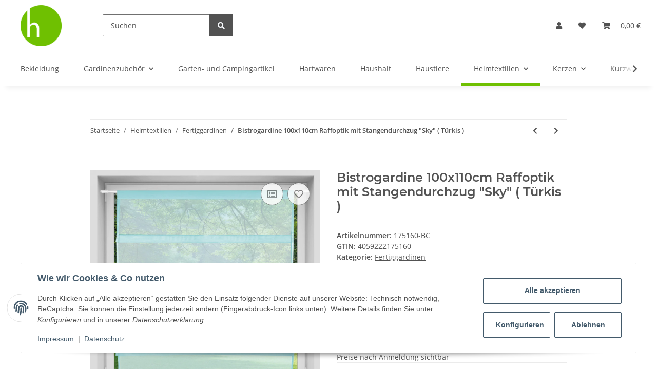

--- FILE ---
content_type: text/css
request_url: https://hopeg.de/templates/NOVAChild/themes/my-nova/custom.css?v=5.1.1
body_size: 1257
content:
/*
 * Platz für eigene Änderungen direkt als CSS
 * Die hier gemachten Änderungen überschreiben ggfs. andere Styles, da diese Datei als letzte geladen wird.
 */
 
 header .navbar-brand img {
	width: auto;
}
 
 body {
	 background-color: #fff !important;
 }
 
 a {
    transition: color .2s ease-in-out;
}

a:hover {
	color: #6fc001;
}

.st_icon > button.btn-primary {
	background-color: rgba(0, 0, 0, 0); 
    color: rgb(131, 190, 63);
    font-size: 2.5em;
    padding-top: 5px;
    padding-left: 5px;
    padding-right: 5px;
    padding-bottom: 5px;
    border-color: rgba(0, 0, 0, 0);
}

#header-top-bar a:hover:not(.dropdown-item):not(.btn), header a:hover:not(.dropdown-item):not(.btn) {
    color: #6fc001;
}

header .navbar-nav > .nav-item > .nav-link::before {
    border-color: #6fc001;
}

.start_uberschrift {
	font-size: 30px;
}

.product-wrapper > a:hover, .product-wrapper > a:focus {
	color: #6fc001;
    text-decoration: none;
}

.product-wrapper > a {
	text-decoration: none;
}

span.item-slider-desc > span {
	font-weight: 600;
}

span.item-slider-desc > span:hover, span.item-slider-desc > span:focus {
	color: #6fc001;
	font-weight: 600;
}

.productbox-price {
	font-size: 20px;
}

.productbox-inner .productbox-title > a {
	text-decoration: none;
	font-weight: 600;
}

.productbox-inner .productbox-title > a:hover, .productbox-inner .productbox-title > a:focus {
	color: #6fc001;
}

.slick-arrow:hover {
    background-color: #6fc001;
    color: #ffffff;
}

.box-nav-item ul.nav li.nav-item > a:hover {
	color: #6fc001;
}

aside .nav-panel > .nav > .active > .nav-link {
    border-bottom: 0.375rem solid #6fc001;
}

.page-item.active .page-link::after, .page-item.active .page-text::after {
	border-bottom: 4px solid #6fc001;
}

.tab-navigation .nav-link::after {
	border-color: #6fc001;
}

.btn-primary:hover {
    background-color: #5d9e03;
    border-color: #5d9e03;
    color: #fff;
}

.btn-primary {
    color: #fff;
    background-color: #6fc001;
    border-color: #6fc001;
    box-shadow: none;
}

.btn-outline-primary {
	border-color: #6fc001;
}

.btn-outline-primary:hover, .btn-outline-primary:focus {
    background-color: #d8ecbc;
    color: #525252;
    border-color: #6fc001;
}

.btn-outline-primary:not(:disabled):not(.disabled):active, .btn-outline-primary:not(:disabled):not(.disabled).active, .show > .btn-outline-primary.dropdown-toggle, .show > .btn-outline-primary[data-toggle=collapse]:not(.navbar-toggler) {
    border-color: #6fc001;
    background-color: #6fc001;
    color: #fff;
}

.btn-primary:focus, .btn-primary.focus {
    color: #fff;
    background-color: #6fc001;
    border-color: #6fc001;
    box-shadow: 0 0 0 0 rgba(223, 175, 12, 0.5);
}

.fa-sup {
	background-color: #6fc001;
	color: #fff;
}

.btn-primary:not(:disabled):not(.disabled):active, .btn-primary:not(:disabled):not(.disabled).active, .show > .btn-primary.dropdown-toggle, .show > .btn-primary[data-toggle=collapse]:not(.navbar-toggler) {
    background-color: #6fc001;
    border-color: #6fc001;
    color: #fff;
}

.noUi-horizontal .noUi-connect {
    background: #6fc001;
}

.noUi-horizontal .noUi-handle {
    background: #6fc001;
    box-shadow: 0px 0px 0px 5px rgba(111, 192, 1, 0.3);
}

.form-control:focus {
    color: #525252;
    background-color: #ffffff;
    border-color: #6fc001;
    outline: 0;
    box-shadow: inset 0 1px 1px rgba(0, 0, 0, 0.075);
}

.custom-control-input:checked ~ .custom-control-label::before {
    color: #ffffff;
    border-color: #6fc001;
    background-color: #6fc001;
}

.custom-control-input:not(:disabled):active ~ .custom-control-label::before {
    color: #fff;
    background-color: #6fc001;
    border-color: #6fc001;
}

.custom-control-input:focus:not(:checked) ~ .custom-control-label::before {
    border-color: #6fc001;
}

.badge-primary {
    color: #fff;
    background-color: #6fc001;
}

.checkout-steps .step-check {
    color: #6fc001;
}

.stepper .step-active .step-content::after {
	background: #6fc001;
}

.btn-link:hover {
    color: #6fc001;
    text-decoration: none;
}

.page-link:hover, .page-text:hover {
    color: #6fc001;  
}

.account-head-data .account-head-data-credit {
    text-align: center;
    font-weight: 700;
    border: 1px solid #6fc001;
}

.modal-header .close:hover {
    background-color: #6fc001;
    color: #ffffff;
}

@media only screen and (min-width: 1100px) {
	.start_grid1, .start_grid, .start_cont {
		padding-left: 250px;
		padding-right: 250px;
	}
}
